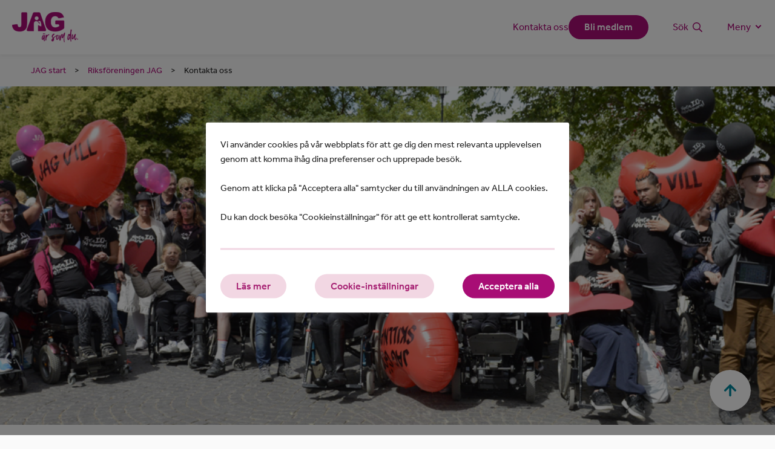

--- FILE ---
content_type: text/html; charset=UTF-8
request_url: https://jag.se/opinion/kontakt/
body_size: 11984
content:
<!doctype html>
<html lang="sv-SE">
<head>
	<meta name='robots' content='index, follow, max-image-preview:large, max-snippet:-1, max-video-preview:-1' />
	<style>img:is([sizes="auto" i], [sizes^="auto," i]) { contain-intrinsic-size: 3000px 1500px }</style>
	    <!-- Google Consent Mode -->
    <script>
        window.dataLayer = window.dataLayer || [];
        function gtag() { dataLayer.push(arguments); }
        gtag("consent", "default", {
            ad_personalization: "denied",
            ad_storage: "denied",
            ad_user_data: "denied",
            analytics_storage: "denied",
            functionality_storage: "denied",
            personalization_storage: "denied",
            security_storage: "granted",
            wait_for_update: 500
        });
        gtag("set", "ads_data_redaction", true);
        gtag("set", "url_passthrough", true);
    </script>
    		<meta charset="UTF-8">
		<meta name="viewport" content="width=device-width, initial-scale=1.0">
		<meta http-equiv="X-UA-Compatible" content="ie=edge">
		
	<!-- This site is optimized with the Yoast SEO plugin v21.3 - https://yoast.com/wordpress/plugins/seo/ -->
	<title>Kontakta oss - JAG Opinion</title>
	<link rel="canonical" href="https://jag.se/opinion/kontakt/" />
	<meta property="og:locale" content="sv_SE" />
	<meta property="og:type" content="website" />
	<meta property="og:title" content="Kontakta oss - JAG Opinion" />
	<meta property="og:url" content="https://jag.se/opinion/kontakt/" />
	<meta property="og:site_name" content="JAG Opinion" />
	<meta name="twitter:card" content="summary_large_image" />
	<script type="application/ld+json" class="yoast-schema-graph">{"@context":"https://schema.org","@graph":[{"@type":"CollectionPage","@id":"https://jag.se/opinion/kontakt/","url":"https://jag.se/opinion/kontakt/","name":"Kontakta oss - JAG Opinion","isPartOf":{"@id":"https://jag.se/opinion/#website"},"breadcrumb":{"@id":"https://jag.se/opinion/kontakt/#breadcrumb"},"inLanguage":"sv-SE"},{"@type":"BreadcrumbList","@id":"https://jag.se/opinion/kontakt/#breadcrumb","itemListElement":[{"@type":"ListItem","position":1,"name":"JAG start","item":"https://jag.se"},{"@type":"ListItem","position":2,"name":"Riksföreningen JAG","item":"https://jag.se/opinion/"},{"@type":"ListItem","position":3,"name":"Kontakta oss"}]},{"@type":"WebSite","@id":"https://jag.se/opinion/#website","url":"https://jag.se/opinion/","name":"JAG Opinion","description":"","potentialAction":[{"@type":"SearchAction","target":{"@type":"EntryPoint","urlTemplate":"https://jag.se/opinion/?s={search_term_string}"},"query-input":"required name=search_term_string"}],"inLanguage":"sv-SE"}]}</script>
	<!-- / Yoast SEO plugin. -->


<link rel='dns-prefetch' href='//maps.googleapis.com' />
<link rel="alternate" type="application/rss+xml" title="JAG Opinion &raquo; Webbflöde" href="https://jag.se/opinion/feed/" />
<link rel="alternate" type="application/rss+xml" title="JAG Opinion &raquo; Kommentarsflöde" href="https://jag.se/opinion/comments/feed/" />
<link rel="alternate" type="application/rss+xml" title="Webbflöde för JAG Opinion &raquo; Kontakta oss" href="https://jag.se/opinion/kontakt/feed/" />
		
	<link rel='stylesheet' id='wp-block-library-css' href='https://jag.se/opinion/wp-includes/css/dist/block-library/style.min.css' type='text/css' media='all' />
<style id='classic-theme-styles-inline-css' type='text/css'>
/*! This file is auto-generated */
.wp-block-button__link{color:#fff;background-color:#32373c;border-radius:9999px;box-shadow:none;text-decoration:none;padding:calc(.667em + 2px) calc(1.333em + 2px);font-size:1.125em}.wp-block-file__button{background:#32373c;color:#fff;text-decoration:none}
</style>
<style id='global-styles-inline-css' type='text/css'>
:root{--wp--preset--aspect-ratio--square: 1;--wp--preset--aspect-ratio--4-3: 4/3;--wp--preset--aspect-ratio--3-4: 3/4;--wp--preset--aspect-ratio--3-2: 3/2;--wp--preset--aspect-ratio--2-3: 2/3;--wp--preset--aspect-ratio--16-9: 16/9;--wp--preset--aspect-ratio--9-16: 9/16;--wp--preset--color--black: #000000;--wp--preset--color--cyan-bluish-gray: #abb8c3;--wp--preset--color--white: #ffffff;--wp--preset--color--pale-pink: #f78da7;--wp--preset--color--vivid-red: #cf2e2e;--wp--preset--color--luminous-vivid-orange: #ff6900;--wp--preset--color--luminous-vivid-amber: #fcb900;--wp--preset--color--light-green-cyan: #7bdcb5;--wp--preset--color--vivid-green-cyan: #00d084;--wp--preset--color--pale-cyan-blue: #8ed1fc;--wp--preset--color--vivid-cyan-blue: #0693e3;--wp--preset--color--vivid-purple: #9b51e0;--wp--preset--gradient--vivid-cyan-blue-to-vivid-purple: linear-gradient(135deg,rgba(6,147,227,1) 0%,rgb(155,81,224) 100%);--wp--preset--gradient--light-green-cyan-to-vivid-green-cyan: linear-gradient(135deg,rgb(122,220,180) 0%,rgb(0,208,130) 100%);--wp--preset--gradient--luminous-vivid-amber-to-luminous-vivid-orange: linear-gradient(135deg,rgba(252,185,0,1) 0%,rgba(255,105,0,1) 100%);--wp--preset--gradient--luminous-vivid-orange-to-vivid-red: linear-gradient(135deg,rgba(255,105,0,1) 0%,rgb(207,46,46) 100%);--wp--preset--gradient--very-light-gray-to-cyan-bluish-gray: linear-gradient(135deg,rgb(238,238,238) 0%,rgb(169,184,195) 100%);--wp--preset--gradient--cool-to-warm-spectrum: linear-gradient(135deg,rgb(74,234,220) 0%,rgb(151,120,209) 20%,rgb(207,42,186) 40%,rgb(238,44,130) 60%,rgb(251,105,98) 80%,rgb(254,248,76) 100%);--wp--preset--gradient--blush-light-purple: linear-gradient(135deg,rgb(255,206,236) 0%,rgb(152,150,240) 100%);--wp--preset--gradient--blush-bordeaux: linear-gradient(135deg,rgb(254,205,165) 0%,rgb(254,45,45) 50%,rgb(107,0,62) 100%);--wp--preset--gradient--luminous-dusk: linear-gradient(135deg,rgb(255,203,112) 0%,rgb(199,81,192) 50%,rgb(65,88,208) 100%);--wp--preset--gradient--pale-ocean: linear-gradient(135deg,rgb(255,245,203) 0%,rgb(182,227,212) 50%,rgb(51,167,181) 100%);--wp--preset--gradient--electric-grass: linear-gradient(135deg,rgb(202,248,128) 0%,rgb(113,206,126) 100%);--wp--preset--gradient--midnight: linear-gradient(135deg,rgb(2,3,129) 0%,rgb(40,116,252) 100%);--wp--preset--font-size--small: 13px;--wp--preset--font-size--medium: 20px;--wp--preset--font-size--large: 36px;--wp--preset--font-size--x-large: 42px;--wp--preset--spacing--20: 0.44rem;--wp--preset--spacing--30: 0.67rem;--wp--preset--spacing--40: 1rem;--wp--preset--spacing--50: 1.5rem;--wp--preset--spacing--60: 2.25rem;--wp--preset--spacing--70: 3.38rem;--wp--preset--spacing--80: 5.06rem;--wp--preset--shadow--natural: 6px 6px 9px rgba(0, 0, 0, 0.2);--wp--preset--shadow--deep: 12px 12px 50px rgba(0, 0, 0, 0.4);--wp--preset--shadow--sharp: 6px 6px 0px rgba(0, 0, 0, 0.2);--wp--preset--shadow--outlined: 6px 6px 0px -3px rgba(255, 255, 255, 1), 6px 6px rgba(0, 0, 0, 1);--wp--preset--shadow--crisp: 6px 6px 0px rgba(0, 0, 0, 1);}:where(.is-layout-flex){gap: 0.5em;}:where(.is-layout-grid){gap: 0.5em;}body .is-layout-flex{display: flex;}.is-layout-flex{flex-wrap: wrap;align-items: center;}.is-layout-flex > :is(*, div){margin: 0;}body .is-layout-grid{display: grid;}.is-layout-grid > :is(*, div){margin: 0;}:where(.wp-block-columns.is-layout-flex){gap: 2em;}:where(.wp-block-columns.is-layout-grid){gap: 2em;}:where(.wp-block-post-template.is-layout-flex){gap: 1.25em;}:where(.wp-block-post-template.is-layout-grid){gap: 1.25em;}.has-black-color{color: var(--wp--preset--color--black) !important;}.has-cyan-bluish-gray-color{color: var(--wp--preset--color--cyan-bluish-gray) !important;}.has-white-color{color: var(--wp--preset--color--white) !important;}.has-pale-pink-color{color: var(--wp--preset--color--pale-pink) !important;}.has-vivid-red-color{color: var(--wp--preset--color--vivid-red) !important;}.has-luminous-vivid-orange-color{color: var(--wp--preset--color--luminous-vivid-orange) !important;}.has-luminous-vivid-amber-color{color: var(--wp--preset--color--luminous-vivid-amber) !important;}.has-light-green-cyan-color{color: var(--wp--preset--color--light-green-cyan) !important;}.has-vivid-green-cyan-color{color: var(--wp--preset--color--vivid-green-cyan) !important;}.has-pale-cyan-blue-color{color: var(--wp--preset--color--pale-cyan-blue) !important;}.has-vivid-cyan-blue-color{color: var(--wp--preset--color--vivid-cyan-blue) !important;}.has-vivid-purple-color{color: var(--wp--preset--color--vivid-purple) !important;}.has-black-background-color{background-color: var(--wp--preset--color--black) !important;}.has-cyan-bluish-gray-background-color{background-color: var(--wp--preset--color--cyan-bluish-gray) !important;}.has-white-background-color{background-color: var(--wp--preset--color--white) !important;}.has-pale-pink-background-color{background-color: var(--wp--preset--color--pale-pink) !important;}.has-vivid-red-background-color{background-color: var(--wp--preset--color--vivid-red) !important;}.has-luminous-vivid-orange-background-color{background-color: var(--wp--preset--color--luminous-vivid-orange) !important;}.has-luminous-vivid-amber-background-color{background-color: var(--wp--preset--color--luminous-vivid-amber) !important;}.has-light-green-cyan-background-color{background-color: var(--wp--preset--color--light-green-cyan) !important;}.has-vivid-green-cyan-background-color{background-color: var(--wp--preset--color--vivid-green-cyan) !important;}.has-pale-cyan-blue-background-color{background-color: var(--wp--preset--color--pale-cyan-blue) !important;}.has-vivid-cyan-blue-background-color{background-color: var(--wp--preset--color--vivid-cyan-blue) !important;}.has-vivid-purple-background-color{background-color: var(--wp--preset--color--vivid-purple) !important;}.has-black-border-color{border-color: var(--wp--preset--color--black) !important;}.has-cyan-bluish-gray-border-color{border-color: var(--wp--preset--color--cyan-bluish-gray) !important;}.has-white-border-color{border-color: var(--wp--preset--color--white) !important;}.has-pale-pink-border-color{border-color: var(--wp--preset--color--pale-pink) !important;}.has-vivid-red-border-color{border-color: var(--wp--preset--color--vivid-red) !important;}.has-luminous-vivid-orange-border-color{border-color: var(--wp--preset--color--luminous-vivid-orange) !important;}.has-luminous-vivid-amber-border-color{border-color: var(--wp--preset--color--luminous-vivid-amber) !important;}.has-light-green-cyan-border-color{border-color: var(--wp--preset--color--light-green-cyan) !important;}.has-vivid-green-cyan-border-color{border-color: var(--wp--preset--color--vivid-green-cyan) !important;}.has-pale-cyan-blue-border-color{border-color: var(--wp--preset--color--pale-cyan-blue) !important;}.has-vivid-cyan-blue-border-color{border-color: var(--wp--preset--color--vivid-cyan-blue) !important;}.has-vivid-purple-border-color{border-color: var(--wp--preset--color--vivid-purple) !important;}.has-vivid-cyan-blue-to-vivid-purple-gradient-background{background: var(--wp--preset--gradient--vivid-cyan-blue-to-vivid-purple) !important;}.has-light-green-cyan-to-vivid-green-cyan-gradient-background{background: var(--wp--preset--gradient--light-green-cyan-to-vivid-green-cyan) !important;}.has-luminous-vivid-amber-to-luminous-vivid-orange-gradient-background{background: var(--wp--preset--gradient--luminous-vivid-amber-to-luminous-vivid-orange) !important;}.has-luminous-vivid-orange-to-vivid-red-gradient-background{background: var(--wp--preset--gradient--luminous-vivid-orange-to-vivid-red) !important;}.has-very-light-gray-to-cyan-bluish-gray-gradient-background{background: var(--wp--preset--gradient--very-light-gray-to-cyan-bluish-gray) !important;}.has-cool-to-warm-spectrum-gradient-background{background: var(--wp--preset--gradient--cool-to-warm-spectrum) !important;}.has-blush-light-purple-gradient-background{background: var(--wp--preset--gradient--blush-light-purple) !important;}.has-blush-bordeaux-gradient-background{background: var(--wp--preset--gradient--blush-bordeaux) !important;}.has-luminous-dusk-gradient-background{background: var(--wp--preset--gradient--luminous-dusk) !important;}.has-pale-ocean-gradient-background{background: var(--wp--preset--gradient--pale-ocean) !important;}.has-electric-grass-gradient-background{background: var(--wp--preset--gradient--electric-grass) !important;}.has-midnight-gradient-background{background: var(--wp--preset--gradient--midnight) !important;}.has-small-font-size{font-size: var(--wp--preset--font-size--small) !important;}.has-medium-font-size{font-size: var(--wp--preset--font-size--medium) !important;}.has-large-font-size{font-size: var(--wp--preset--font-size--large) !important;}.has-x-large-font-size{font-size: var(--wp--preset--font-size--x-large) !important;}
:where(.wp-block-post-template.is-layout-flex){gap: 1.25em;}:where(.wp-block-post-template.is-layout-grid){gap: 1.25em;}
:where(.wp-block-columns.is-layout-flex){gap: 2em;}:where(.wp-block-columns.is-layout-grid){gap: 2em;}
:root :where(.wp-block-pullquote){font-size: 1.5em;line-height: 1.6;}
</style>
<link rel='stylesheet' id='cookie-law-info-css' href='https://jag.se/opinion/wp-content/plugins/cookie-law-info/legacy/public/css/cookie-law-info-public.css' type='text/css' media='all' />
<link rel='stylesheet' id='cookie-law-info-gdpr-css' href='https://jag.se/opinion/wp-content/plugins/cookie-law-info/legacy/public/css/cookie-law-info-gdpr.css' type='text/css' media='all' />
<link rel='stylesheet' id='sib-front-css-css' href='https://jag.se/opinion/wp-content/plugins/mailin/css/mailin-front.css' type='text/css' media='all' />
<link rel='stylesheet' id='theme-styles-css' href='https://jag.se/opinion/wp-content/themes/jag/css/style.css' type='text/css' media='all' />
<link rel='stylesheet' id='wp-paginate-css' href='https://jag.se/opinion/wp-content/plugins/wp-paginate/css/wp-paginate.css' type='text/css' media='screen' />
<script type="text/javascript" src="https://jag.se/opinion/wp-includes/js/jquery/jquery.min.js" id="jquery-core-js"></script>
<script type="text/javascript" id="cookie-law-info-js-extra">
/* <![CDATA[ */
var Cli_Data = {"nn_cookie_ids":["CONSENT","_gat_UA-29855928-1","_gat_gtag_UA_29855928_1","_gid","_ga","ASP.NET_SessionId","cookielawinfo-checkbox-others","cookielawinfo-checkbox-advertisement","cookielawinfo-checkbox-analytics","cookielawinfo-checkbox-performance","cookielawinfo-checkbox-functional","cookielawinfo-checkbox-necessary","CookieLawInfoConsent"],"cookielist":[],"non_necessary_cookies":{"necessary":["ASP.NET_SessionId","CookieLawInfoConsent"],"analytics":["_gat_UA-29855928-1","_gat_gtag_UA_29855928_1","_gid","_ga"],"advertisement":["CONSENT"]},"ccpaEnabled":"","ccpaRegionBased":"","ccpaBarEnabled":"","strictlyEnabled":["necessary","obligatoire"],"ccpaType":"gdpr","js_blocking":"1","custom_integration":"","triggerDomRefresh":"","secure_cookies":""};
var cli_cookiebar_settings = {"animate_speed_hide":"500","animate_speed_show":"500","background":"#FFF","border":"#b1a6a6c2","border_on":"","button_1_button_colour":"#a80d75","button_1_button_hover":"#860a5e","button_1_link_colour":"#fff","button_1_as_button":"1","button_1_new_win":"","button_2_button_colour":"#ffffff","button_2_button_hover":"#cccccc","button_2_link_colour":"#a80d75","button_2_as_button":"1","button_2_hidebar":"","button_3_button_colour":"#dedfe0","button_3_button_hover":"#b2b2b3","button_3_link_colour":"#333333","button_3_as_button":"1","button_3_new_win":"","button_4_button_colour":"#a80d75","button_4_button_hover":"#860a5e","button_4_link_colour":"#ffffff","button_4_as_button":"1","button_7_button_colour":"#a80d75","button_7_button_hover":"#860a5e","button_7_link_colour":"#fff","button_7_as_button":"1","button_7_new_win":"","font_family":"inherit","header_fix":"","notify_animate_hide":"1","notify_animate_show":"1","notify_div_id":"#cookie-law-info-bar","notify_position_horizontal":"right","notify_position_vertical":"bottom","scroll_close":"","scroll_close_reload":"","accept_close_reload":"1","reject_close_reload":"","showagain_tab":"1","showagain_background":"#fff","showagain_border":"#000","showagain_div_id":"#cookie-law-info-again","showagain_x_position":"100px","text":"#a80d75","show_once_yn":"","show_once":"10000","logging_on":"","as_popup":"","popup_overlay":"1","bar_heading_text":"","cookie_bar_as":"popup","popup_showagain_position":"bottom-right","widget_position":"left"};
var log_object = {"ajax_url":"https:\/\/jag.se\/opinion\/wp-admin\/admin-ajax.php"};
/* ]]> */
</script>
<script type="text/javascript" src="https://jag.se/opinion/wp-content/plugins/cookie-law-info/legacy/public/js/cookie-law-info-public.js" id="cookie-law-info-js"></script>
<script type="text/javascript" src="https://jag.se/opinion/wp-content/plugins/wp-retina-2x/app/picturefill.min.js" id="wr2x-picturefill-js-js"></script>
<script type="text/javascript" id="sib-front-js-js-extra">
/* <![CDATA[ */
var sibErrMsg = {"invalidMail":"Please fill out valid email address","requiredField":"Please fill out required fields","invalidDateFormat":"Please fill out valid date format","invalidSMSFormat":"Please fill out valid phone number"};
var ajax_sib_front_object = {"ajax_url":"https:\/\/jag.se\/opinion\/wp-admin\/admin-ajax.php","ajax_nonce":"ce85daa2a1","flag_url":"https:\/\/jag.se\/opinion\/wp-content\/plugins\/mailin\/img\/flags\/"};
/* ]]> */
</script>
<script type="text/javascript" src="https://jag.se/opinion/wp-content/plugins/mailin/js/mailin-front.js" id="sib-front-js-js"></script>
<link rel="https://api.w.org/" href="https://jag.se/opinion/wp-json/" /><script src="https://forms.foreningssupport.se/js/embed/membersignup.js"></script>		<link rel="shortcut icon" href="https://jag.se/opinion/wp-content/uploads/sites/3/2023/07/favicon.png">
		</head>
<body class="archive post-type-archive post-type-archive-contacts wp-theme-basic-theme wp-child-theme-jag" test="fd-body-customadded">
<div class="global-wrapper">
			<header class="header">
			<div class="inner">
				<div class="logo"><a href="https://jag.se/opinion"><img width="109" height="50" src="https://jag.se/opinion/wp-content/uploads/sites/3/2023/01/JAG_logotype_primary-SE-JagPink-109x50.png" class="" alt="JAG Opinion" decoding="async" srcset="https://jag.se/opinion/wp-content/uploads/sites/3/2023/01/JAG_logotype_primary-SE-JagPink-109x50.png 109w, https://jag.se/opinion/wp-content/uploads/sites/3/2023/01/JAG_logotype_primary-SE-JagPink-300x137.png 300w, https://jag.se/opinion/wp-content/uploads/sites/3/2023/01/JAG_logotype_primary-SE-JagPink-219x100.png 219w, https://jag.se/opinion/wp-content/uploads/sites/3/2023/01/JAG_logotype_primary-SE-JagPink-120x55.png 120w, https://jag.se/opinion/wp-content/uploads/sites/3/2023/01/JAG_logotype_primary-SE-JagPink-540x247.png 540w, https://jag.se/opinion/wp-content/uploads/sites/3/2023/01/JAG_logotype_primary-SE-JagPink-601x275.png 601w, https://jag.se/opinion/wp-content/uploads/sites/3/2023/01/JAG_logotype_primary-SE-JagPink-150x69.png 150w, https://jag.se/opinion/wp-content/uploads/sites/3/2023/01/JAG_logotype_primary-SE-JagPink-311x142.png 311w, https://jag.se/opinion/wp-content/uploads/sites/3/2023/01/JAG_logotype_primary-SE-JagPink-369x169.png 369w, https://jag.se/opinion/wp-content/uploads/sites/3/2023/01/JAG_logotype_primary-SE-JagPink-374x171.png 374w, https://jag.se/opinion/wp-content/uploads/sites/3/2023/01/JAG_logotype_primary-SE-JagPink.png 673w" sizes="(max-width: 109px) 100vw, 109px" /></a></div>				<div class="header-right">
					<nav class="menu-cont"><ul id="top-menu-desktop" class=""><li id="menu-item-59" class="menu-item menu-item-type-custom menu-item-object-custom current-menu-item menu-item-59"><a href="/opinion/kontakt/" aria-current="page" class="top-menu-desktop-link ">Kontakta oss</a></li>
<li id="menu-item-189" class="menu-item menu-item-type-post_type menu-item-object-page menu-item-189"><a href="https://jag.se/opinion/bli-medlem/" class=" button">Bli medlem</a></li>
</ul></nav>											<div class="header-search js-header-search">
							<div class="header-search__button js-header-search-button">
								Sök							</div>
							<div class="header-search__overlay"></div>
							<div class="header-search__form">
								<section class="search-line">
	<form class="search-line-form" role="search" action="https://jag.se/opinion/" method="get">
		<input type="text" name="s">
		<button></button>
	</form>
</section>
							</div>
						</div>
																<div class="menu-btn js-menu-btn">
						<div class="menu-btn-mobile"></div>
						<div class="menu-btn-desctop">Meny</div>
					</div>
										</div>
			</div>
		</header>
					<div class="main-menu-wrap">
				<div class="main-menu-overlay"></div>
				<div class="main-menu-container">
					<div class="main-menu-top">
													<div class="main-menu-top-container">
								<div>
																		<div class="logo">
											<img width="109" height="50" src="https://jag.se/opinion/wp-content/uploads/sites/3/2023/01/JAG_logotype_primary-SE-JagPink-109x50.png" class="" alt="" decoding="async" srcset="https://jag.se/opinion/wp-content/uploads/sites/3/2023/01/JAG_logotype_primary-SE-JagPink-109x50.png 109w, https://jag.se/opinion/wp-content/uploads/sites/3/2023/01/JAG_logotype_primary-SE-JagPink-300x137.png 300w, https://jag.se/opinion/wp-content/uploads/sites/3/2023/01/JAG_logotype_primary-SE-JagPink-219x100.png 219w, https://jag.se/opinion/wp-content/uploads/sites/3/2023/01/JAG_logotype_primary-SE-JagPink-120x55.png 120w, https://jag.se/opinion/wp-content/uploads/sites/3/2023/01/JAG_logotype_primary-SE-JagPink-540x247.png 540w, https://jag.se/opinion/wp-content/uploads/sites/3/2023/01/JAG_logotype_primary-SE-JagPink-601x275.png 601w, https://jag.se/opinion/wp-content/uploads/sites/3/2023/01/JAG_logotype_primary-SE-JagPink-150x69.png 150w, https://jag.se/opinion/wp-content/uploads/sites/3/2023/01/JAG_logotype_primary-SE-JagPink-311x142.png 311w, https://jag.se/opinion/wp-content/uploads/sites/3/2023/01/JAG_logotype_primary-SE-JagPink-369x169.png 369w, https://jag.se/opinion/wp-content/uploads/sites/3/2023/01/JAG_logotype_primary-SE-JagPink-374x171.png 374w, https://jag.se/opinion/wp-content/uploads/sites/3/2023/01/JAG_logotype_primary-SE-JagPink.png 673w" sizes="(max-width: 109px) 100vw, 109px" />										</div>
																	</div>
								<div class="main-menu-close">Stäng</div>
							</div>
													<div class="main-menu-top-search">
							<section class="search-line">
								<section class="search-line">
	<form class="search-line-form" role="search" action="https://jag.se/opinion/" method="get">
		<input type="text" name="s">
		<button></button>
	</form>
</section>
							</section>
						</div>
					</div>
					<div class="main-menu-content"><ul id="menu-header-main" class="main-menu-list"><li id="menu-item-25646" class="menu-item menu-item-type-post_type menu-item-object-page menu-item-25646"><a href="https://jag.se/opinion/bli-medlem/" class="top-menu-desktop-link ">Bli medlem</a></li>
<li id="menu-item-490" class="menu-item menu-item-type-post_type menu-item-object-page menu-item-490"><a href="https://jag.se/opinion/paverkansarbete/" class="top-menu-desktop-link ">Påverkansarbete</a></li>
<li id="menu-item-450" class="menu-item menu-item-type-post_type menu-item-object-page menu-item-450"><a href="https://jag.se/opinion/karnfragor/" class="top-menu-desktop-link ">Kärnfrågor</a></li>
<li id="menu-item-23730" class="menu-item menu-item-type-post_type menu-item-object-page menu-item-23730"><a href="https://jag.se/opinion/vi-vill-bidra-info/" class="top-menu-desktop-link ">Vi vill bidra</a></li>
<li id="menu-item-491" class="menu-item menu-item-type-post_type menu-item-object-page menu-item-has-children menu-item-491"><a href="https://jag.se/opinion/om-oss/" class="top-menu-desktop-link ">Om oss</a>
<ul class="sub-menu">
	<li id="menu-item-489" class="menu-item menu-item-type-post_type menu-item-object-page menu-item-489"><a href="https://jag.se/opinion/varfor-behovs-jag/" class="top-menu-desktop-link ">Varför behövs JAG?</a></li>
	<li id="menu-item-2775" class="menu-item menu-item-type-post_type menu-item-object-page menu-item-2775"><a href="https://jag.se/opinion/vara-varderingar/" class="top-menu-desktop-link ">Våra värderingar</a></li>
	<li id="menu-item-5657" class="menu-item menu-item-type-post_type menu-item-object-page menu-item-5657"><a href="https://jag.se/opinion/independent-living/" class="top-menu-desktop-link ">Independent Living</a></li>
	<li id="menu-item-501" class="menu-item menu-item-type-post_type menu-item-object-page menu-item-501"><a href="https://jag.se/opinion/arsmote/" class="top-menu-desktop-link ">Årsmöte</a></li>
	<li id="menu-item-453" class="menu-item menu-item-type-post_type menu-item-object-page menu-item-453"><a href="https://jag.se/opinion/stadgar/" class="top-menu-desktop-link ">Stadgar</a></li>
</ul>
</li>
<li id="menu-item-536" class="menu-item menu-item-type-custom menu-item-object-custom menu-item-536"><div class="main-menu-separator"></div></li>
<li id="menu-item-1302" class="menu-item menu-item-type-post_type menu-item-object-page menu-item-1302"><a href="https://jag.se/opinion/lansforeningar/" class="top-menu-desktop-link ">Länsföreningar</a></li>
<li id="menu-item-57" class="menu-item menu-item-type-custom menu-item-object-custom menu-item-57"><a href="/opinion/pressreleases" class="top-menu-desktop-link ">Pressrum</a></li>
<li id="menu-item-1303" class="menu-item menu-item-type-custom menu-item-object-custom menu-item-1303"><a href="/opinion/events/" class="top-menu-desktop-link ">Event</a></li>
<li id="menu-item-2773" class="menu-item menu-item-type-post_type menu-item-object-page current_page_parent menu-item-2773"><a href="https://jag.se/opinion/nyhetsarkiv/" class="top-menu-desktop-link ">Nyheter</a></li>
<li id="menu-item-26681" class="menu-item menu-item-type-post_type menu-item-object-page menu-item-26681"><a href="https://jag.se/opinion/iqual/" class="top-menu-desktop-link ">IQUAL</a></li>
</ul></div>					<div class="main-menu-bottom">
													<div class="social-title">Följ oss</div>
									<div class="social">
					<a href="https://www.instagram.com/jagforeningen" class="inst-purple">Instagram</a>
						<a href="https://www.facebook.com/JAGforeningen" class="fb-purple">LinkedIn</a>
						<a href="https://twitter.com/jagforeningen" class="tw-purple">LinkedIn</a>
					</div>
							</div>
				</div>
			</div>
					<div class="main">
<div class="yoast-breadcrumbs">	<div class="inner">
		<span><span><a href="https://jag.se">JAG start</a></span> &gt; <span><a href="https://jag.se/opinion/">Riksföreningen JAG</a></span> &gt; <span class="breadcrumb_last" aria-current="page">Kontakta oss</span></span>	</div>
</div>	<section class="banner t3" >
		<img width="1366" height="429" src="https://jag.se/opinion/wp-content/uploads/sites/3/2021/11/banner-2-desktop-1366x429.png" class="bg-desktop" alt="" decoding="async" fetchpriority="high" srcset="https://jag.se/opinion/wp-content/uploads/sites/3/2021/11/banner-2-desktop-1366x429.png 1366w, https://jag.se/opinion/wp-content/uploads/sites/3/2021/11/banner-2-desktop-300x94.png 300w, https://jag.se/opinion/wp-content/uploads/sites/3/2021/11/banner-2-desktop-1024x322.png 1024w, https://jag.se/opinion/wp-content/uploads/sites/3/2021/11/banner-2-desktop-1536x482.png 1536w, https://jag.se/opinion/wp-content/uploads/sites/3/2021/11/banner-2-desktop-1920x603.png 1920w, https://jag.se/opinion/wp-content/uploads/sites/3/2021/11/banner-2-desktop-320x100.png 320w, https://jag.se/opinion/wp-content/uploads/sites/3/2021/11/banner-2-desktop-120x38.png 120w, https://jag.se/opinion/wp-content/uploads/sites/3/2021/11/banner-2-desktop-540x170.png 540w, https://jag.se/opinion/wp-content/uploads/sites/3/2021/11/banner-2-desktop-601x189.png 601w, https://jag.se/opinion/wp-content/uploads/sites/3/2021/11/banner-2-desktop-150x47.png 150w, https://jag.se/opinion/wp-content/uploads/sites/3/2021/11/banner-2-desktop-311x98.png 311w, https://jag.se/opinion/wp-content/uploads/sites/3/2021/11/banner-2-desktop-369x116.png 369w, https://jag.se/opinion/wp-content/uploads/sites/3/2021/11/banner-2-desktop-374x117.png 374w, https://jag.se/opinion/wp-content/uploads/sites/3/2021/11/banner-2-desktop-159x50.png 159w, https://jag.se/opinion/wp-content/uploads/sites/3/2021/11/banner-2-desktop.png 2000w, https://jag.se/opinion/wp-content/uploads/sites/3/2021/11/banner-2-desktop-300x94@2x.png 600w, https://jag.se/opinion/wp-content/uploads/sites/3/2021/11/banner-2-desktop-320x100@2x.png 640w" sizes="(max-width: 1366px) 100vw, 1366px" /><img width="540" height="241" src="https://jag.se/opinion/wp-content/uploads/sites/3/2021/11/banner-2-mobile.png" class="bg-mobile" alt="" decoding="async" srcset="https://jag.se/opinion/wp-content/uploads/sites/3/2021/11/banner-2-mobile.png 540w, https://jag.se/opinion/wp-content/uploads/sites/3/2021/11/banner-2-mobile-300x134.png 300w, https://jag.se/opinion/wp-content/uploads/sites/3/2021/11/banner-2-mobile-112x50@2x.png 224w, https://jag.se/opinion/wp-content/uploads/sites/3/2021/11/banner-2-mobile-120x54.png 120w, https://jag.se/opinion/wp-content/uploads/sites/3/2021/11/banner-2-mobile-150x67.png 150w, https://jag.se/opinion/wp-content/uploads/sites/3/2021/11/banner-2-mobile-311x139.png 311w, https://jag.se/opinion/wp-content/uploads/sites/3/2021/11/banner-2-mobile-369x165.png 369w, https://jag.se/opinion/wp-content/uploads/sites/3/2021/11/banner-2-mobile-374x167.png 374w, https://jag.se/opinion/wp-content/uploads/sites/3/2021/11/banner-2-mobile-112x50.png 112w, https://jag.se/opinion/wp-content/uploads/sites/3/2021/11/banner-2-mobile-120x54@2x.png 240w" sizes="(max-width: 540px) 100vw, 540px" />	</section>
		<section class="opinion-contact-text-block">
		<div class="inner">
			<h1>Kontakta oss</h1>
			<div class="col">
				<div class="col-l">
					<p>Riksföreningen JAG är en ideell förening för personer med flera omfattande funktionsnedsättningar, där en avser den intellektuella förmågan. I JAG arbetar vi medlemmar för att vi ska kunna leva våra liv fullt ut, på våra egna villkor, med bästa möjliga personliga assistans.</p>
<p>Riksföreningen JAGs styrelse består av fullvärdiga medlemmar och det är endast fullvärdiga medlemmar som har rösträtt på årsmötet.</p>
				</div>
				<div class="col-r">
					<div class="contact-item contact-item-desctop-large">
				<a href="https://jag.se/opinion/locations/stockholm/" class="contact-item-header">
			Stockholm		</a>
				<div class="contact-item-content">
			<div class="contact-item-location">
				Klara Södra kyrkogata 1, Stockholm, Sverige			</div>
										<div class="contact-item-worktime">
					08:30 - 17:00				</div>
										<div class="contact-item-phone">
							<a href="tel:+4687893000">08-789 30 00</a>
						</div>
												<div class="contact-item-mail">
							<a href="mailto:info@jag.se">info@jag.se</a>
						</div>
								</div>
	</div>
					</div>
			</div>
		</div>
	</section>
		<section class="opinion-contact-contribute">
			<div class="inner">
									<h2>Kontaktpersoner</h2>
										<div class="list">
												<div>
									<div class="contact-user-item">
		<div class="contact-user-item-header">
			<div class="contact-user-item-header-img">
									<img src="https://jag.se/opinion/wp-content/themes/jag/images/avatar.svg" alt="">
								</div>
			<div class="contact-user-item-header-name">
				Cecilia Blanck			</div>
		</div>
		<div class="contact-user-item-content">
							<div class="contact-item-person">
					Verksamhetsansvarig				</div>
										<div class="contact-item-phone">
							<a href="tel:+46706623540">070-662 35 40</a>
						</div>
												<div class="contact-item-mail">
							<a href="mailto:cecilia.blanck@jag.se">cecilia.blanck@jag.se</a>
						</div>
								</div>
	</div>
								</div>
													<div>
									<div class="contact-user-item">
		<div class="contact-user-item-header">
			<div class="contact-user-item-header-img">
									<img src="https://jag.se/opinion/wp-content/themes/jag/images/avatar.svg" alt="">
								</div>
			<div class="contact-user-item-header-name">
				Åsa Emtelin			</div>
		</div>
		<div class="contact-user-item-content">
							<div class="contact-item-person">
					Pressansvarig				</div>
										<div class="contact-item-phone">
							<a href="tel:+46+46765453077">+46 765453077</a>
						</div>
												<div class="contact-item-mail">
							<a href="mailto:asa.emtelin@jag.se">asa.emtelin@jag.se</a>
						</div>
								</div>
	</div>
								</div>
													<div>
									<div class="contact-user-item">
		<div class="contact-user-item-header">
			<div class="contact-user-item-header-img">
									<img src="https://jag.se/opinion/wp-content/themes/jag/images/avatar.svg" alt="">
								</div>
			<div class="contact-user-item-header-name">
				Linnea Nyström			</div>
		</div>
		<div class="contact-user-item-content">
							<div class="contact-item-person">
					Länsföreningssamordnare				</div>
										<div class="contact-item-phone">
							<a href="tel:+46+46765453060">+46 765453060</a>
						</div>
												<div class="contact-item-mail">
							<a href="mailto:linnea.nystrom@jag.se">linnea.nystrom@jag.se</a>
						</div>
								</div>
	</div>
								</div>
											</div>
								</div>
		</section>
			<section class="opinion-contact-list">
		<div class="inner">
			<h2>Styrelsen</h2>
<p>Endast fullvärdiga medlemmar kan väljas in i styrelsen. Eventuell legal företrädare hjälper till som beslutstöd. Fullvärdig medlem i Riksföreningen JAG kan endast personer med flera stora funktionsnedsättningar, där en avser den intellektuella förmågan bli.</p>
<p>Styrelsen som utsågs på årsmötet 2022.</p>
							<div class="list">
					<div class="contact-user-item">
		<div class="contact-user-item-header">
			<div class="contact-user-item-header-img">
									<img src="https://jag.se/opinion/wp-content/themes/jag/images/avatar.svg" alt="">
								</div>
			<div class="contact-user-item-header-name">
				Magnus Andén			</div>
		</div>
		<div class="contact-user-item-content">
							<div class="contact-item-person">
					Ordförande				</div>
										<div class="contact-item-phone">
							<a href="tel:+4687893000">08-789 30 00</a>
						</div>
												<div class="contact-item-mail">
							<a href="mailto:cecilia.blanck@jag.se">cecilia.blanck@jag.se</a>
						</div>
												<div class="contact-user-item-agent">
							Legal företrädare						</div>
														<div class="contact-item-person">
									Cecilia Blanck								</div>
																<div class="contact-item-phone">
									<a href="tel:+46706623540">070-662 35 40</a>
								</div>
										</div>
	</div>
		<div class="contact-user-item">
		<div class="contact-user-item-header">
			<div class="contact-user-item-header-img">
									<img src="https://jag.se/opinion/wp-content/themes/jag/images/avatar.svg" alt="">
								</div>
			<div class="contact-user-item-header-name">
				Tim Sundberg			</div>
		</div>
		<div class="contact-user-item-content">
							<div class="contact-item-person">
					2:e vice ordförande				</div>
										<div class="contact-item-phone">
							<a href="tel:+4687893000">08-789 30 00</a>
						</div>
												<div class="contact-item-mail">
							<a href="mailto:allan.sundberg@jag.se">allan.sundberg@jag.se</a>
						</div>
												<div class="contact-user-item-agent">
							Legal företrädare						</div>
														<div class="contact-item-person">
									Allan Sundberg								</div>
																<div class="contact-item-phone">
									<a href="tel:+46765453069">076-545 30 69</a>
								</div>
										</div>
	</div>
		<div class="contact-user-item">
		<div class="contact-user-item-header">
			<div class="contact-user-item-header-img">
									<img src="https://jag.se/opinion/wp-content/themes/jag/images/avatar.svg" alt="">
								</div>
			<div class="contact-user-item-header-name">
				Anna Söderberg			</div>
		</div>
		<div class="contact-user-item-content">
							<div class="contact-item-person">
					Ledamot				</div>
										<div class="contact-item-phone">
							<a href="tel:+4687893000">08-789 30 00</a>
						</div>
												<div class="contact-item-mail">
							<a href="mailto:asa.emtelin@jag.se">asa.emtelin@jag.se</a>
						</div>
												<div class="contact-user-item-agent">
							Legal företrädare						</div>
														<div class="contact-item-person">
									Åsa Emtelin								</div>
																<div class="contact-item-phone">
									<a href="tel:+46765453077">076-545 30 77</a>
								</div>
										</div>
	</div>
		<div class="contact-user-item">
		<div class="contact-user-item-header">
			<div class="contact-user-item-header-img">
									<img src="https://jag.se/opinion/wp-content/themes/jag/images/avatar.svg" alt="">
								</div>
			<div class="contact-user-item-header-name">
				Kenny Brandt			</div>
		</div>
		<div class="contact-user-item-content">
							<div class="contact-item-person">
					Ledamot				</div>
										<div class="contact-item-phone">
							<a href="tel:+4687893000">08-789 30 00</a>
						</div>
												<div class="contact-item-mail">
							<a href="mailto:maria.arkestal@jag.se">maria.arkestal@jag.se</a>
						</div>
												<div class="contact-user-item-agent">
							Legal företrädare						</div>
														<div class="contact-item-person">
									Maria Arkestål								</div>
																<div class="contact-item-phone">
									<a href="tel:+46707311078">070-731 10 78</a>
								</div>
										</div>
	</div>
		<div class="contact-user-item">
		<div class="contact-user-item-header">
			<div class="contact-user-item-header-img">
									<img src="https://jag.se/opinion/wp-content/themes/jag/images/avatar.svg" alt="">
								</div>
			<div class="contact-user-item-header-name">
				Kristina Edvall			</div>
		</div>
		<div class="contact-user-item-content">
							<div class="contact-item-person">
					Ledamot				</div>
										<div class="contact-item-phone">
							<a href="tel:+4687893000">08-789 30 00</a>
						</div>
												<div class="contact-item-mail">
							<a href="mailto:ewa.sahlstrom@jag.se">ewa.sahlstrom@jag.se</a>
						</div>
												<div class="contact-user-item-agent">
							Legal företrädare						</div>
														<div class="contact-item-person">
									Ewa Sahlström								</div>
																<div class="contact-item-phone">
									<a href="tel:+46707273289">070-727 32 89</a>
								</div>
										</div>
	</div>
		<div class="contact-user-item">
		<div class="contact-user-item-header">
			<div class="contact-user-item-header-img">
									<img src="https://jag.se/opinion/wp-content/themes/jag/images/avatar.svg" alt="">
								</div>
			<div class="contact-user-item-header-name">
				Linus Ullbrand			</div>
		</div>
		<div class="contact-user-item-content">
							<div class="contact-item-person">
					Ledamot				</div>
										<div class="contact-item-phone">
							<a href="tel:+4697893000">09-789 30 00</a>
						</div>
												<div class="contact-item-mail">
							<a href="mailto:christina.ullbrand@hotmail.com">christina.ullbrand@hotmail.com</a>
						</div>
												<div class="contact-user-item-agent">
							Legal företrädare						</div>
														<div class="contact-item-person">
									Christina Ullbrand								</div>
																<div class="contact-item-phone">
									<a href="tel:+46707952950">070-795 29 50</a>
								</div>
										</div>
	</div>
		<div class="contact-user-item">
		<div class="contact-user-item-header">
			<div class="contact-user-item-header-img">
									<img src="https://jag.se/opinion/wp-content/themes/jag/images/avatar.svg" alt="">
								</div>
			<div class="contact-user-item-header-name">
				Josefine Abrahamsson			</div>
		</div>
		<div class="contact-user-item-content">
							<div class="contact-item-person">
					Suppleant				</div>
										<div class="contact-item-phone">
							<a href="tel:+4687893000">08-789 30 00</a>
						</div>
												<div class="contact-item-mail">
							<a href="mailto:rosemarieabrahamsson@gmail.com">rosemarieabrahamsson@gmail.com</a>
						</div>
												<div class="contact-user-item-agent">
							Legal företrädare						</div>
														<div class="contact-item-person">
									Rose-Marie Abrahamsson								</div>
																<div class="contact-item-phone">
									<a href="tel:+46706113572">070-611 35 72</a>
								</div>
										</div>
	</div>
		<div class="contact-user-item">
		<div class="contact-user-item-header">
			<div class="contact-user-item-header-img">
									<img src="https://jag.se/opinion/wp-content/themes/jag/images/avatar.svg" alt="">
								</div>
			<div class="contact-user-item-header-name">
				Thomas Nilsson			</div>
		</div>
		<div class="contact-user-item-content">
							<div class="contact-item-person">
					Suppleant				</div>
										<div class="contact-item-phone">
							<a href="tel:+4687893000">08-789 30 00</a>
						</div>
												<div class="contact-item-mail">
							<a href="mailto:annchristin.p55@gmail.com">annchristin.p55@gmail.com</a>
						</div>
												<div class="contact-user-item-agent">
							Legal företrädare						</div>
														<div class="contact-item-person">
									Ann-Christin Pettersson								</div>
																<div class="contact-item-phone">
									<a href="tel:+46706581262">070-658 12 62</a>
								</div>
										</div>
	</div>
					</div>
						</div>
	</section>
</div>
	<footer class="footer">
					<div class="button-up">
				<svg width="20" height="22" viewBox="0 0 20 22" xmlns="http://www.w3.org/2000/svg">
					<path fill-rule="evenodd" clip-rule="evenodd"
						  d="M0.514246 9.75365C-0.171447 10.4387 -0.171971 11.5499 0.513076 12.2356C1.19812 12.9213 2.30933 12.9218 2.99502 12.2368L8.24982 6.98692L8.24982 19.2474C8.24982 20.2167 9.03556 21.0024 10.0048 21.0024C10.9741 21.0024 11.7598 20.2167 11.7598 19.2474L11.7598 6.99035L17.0044 12.2361C17.6897 12.9215 18.8009 12.9216 19.4864 12.2363C20.1718 11.551 20.1719 10.4398 19.4866 9.75436L11.2459 1.51195C10.5608 0.826684 9.44995 0.826364 8.76443 1.51123L0.514246 9.75365Z"
					/>
				</svg>
			</div>
					<div class="inner">
			<div class="wrapper-1">
				<div class="logo"><a href="https://jag.se/opinion"><img width="120" height="55" src="https://jag.se/opinion/wp-content/uploads/sites/3/2023/01/JAG_logotype_primary-white-SE-white-120x55.png" class="" alt="JAG Opinion" decoding="async" loading="lazy" srcset="https://jag.se/opinion/wp-content/uploads/sites/3/2023/01/JAG_logotype_primary-white-SE-white-120x55.png 120w, https://jag.se/opinion/wp-content/uploads/sites/3/2023/01/JAG_logotype_primary-white-SE-white-300x137.png 300w, https://jag.se/opinion/wp-content/uploads/sites/3/2023/01/JAG_logotype_primary-white-SE-white-768x351.png 768w, https://jag.se/opinion/wp-content/uploads/sites/3/2023/01/JAG_logotype_primary-white-SE-white-219x100.png 219w, https://jag.se/opinion/wp-content/uploads/sites/3/2023/01/JAG_logotype_primary-white-SE-white-540x247.png 540w, https://jag.se/opinion/wp-content/uploads/sites/3/2023/01/JAG_logotype_primary-white-SE-white-601x275.png 601w, https://jag.se/opinion/wp-content/uploads/sites/3/2023/01/JAG_logotype_primary-white-SE-white-150x69.png 150w, https://jag.se/opinion/wp-content/uploads/sites/3/2023/01/JAG_logotype_primary-white-SE-white-311x142.png 311w, https://jag.se/opinion/wp-content/uploads/sites/3/2023/01/JAG_logotype_primary-white-SE-white-369x169.png 369w, https://jag.se/opinion/wp-content/uploads/sites/3/2023/01/JAG_logotype_primary-white-SE-white-374x171.png 374w, https://jag.se/opinion/wp-content/uploads/sites/3/2023/01/JAG_logotype_primary-white-SE-white-109x50.png 109w, https://jag.se/opinion/wp-content/uploads/sites/3/2023/01/JAG_logotype_primary-white-SE-white.png 1010w" sizes="auto, (max-width: 120px) 100vw, 120px" /></a></div>				<nav class="footer-nav-cont">
				<ul id="footer-menu" class=""><li id="menu-item-64" class="menu-item menu-item-type-custom menu-item-object-custom menu-item-home menu-item-has-children menu-item-64 heading"><a href="https://jag.se/opinion/">Riksföreningen JAG</a>
<ul class="sub-menu">
	<li id="menu-item-63" class="menu-item menu-item-type-custom menu-item-object-custom menu-item-63"><a href="https://jag.se/assistans/">JAG Personlig assistans</a></li>
	<li id="menu-item-386" class="menu-item menu-item-type-custom menu-item-object-custom menu-item-386"><a href="https://vivillbidra.se/">Vi vill bidra</a></li>
	<li id="menu-item-385" class="menu-item menu-item-type-custom menu-item-object-custom menu-item-385"><a href="/JAGutbildning/">JAG Utbildning</a></li>
</ul>
</li>
<li id="menu-item-1300" class="menu-item menu-item-type-post_type menu-item-object-page menu-item-1300"><a href="https://jag.se/opinion/om-oss/">Om oss</a></li>
<li id="menu-item-65" class="menu-item menu-item-type-custom menu-item-object-custom current-menu-item menu-item-has-children menu-item-65"><a href="/opinion/kontakt/" aria-current="page">Kontakta oss</a>
<ul class="sub-menu">
	<li id="menu-item-1301" class="menu-item menu-item-type-post_type menu-item-object-page menu-item-1301"><a href="https://jag.se/opinion/lansforeningar/">Länsföreningar</a></li>
</ul>
</li>
</ul>				</nav>
						<div class="social">
					<a href="https://www.instagram.com/jagforeningen" class="inst-white">Instagram</a>
						<a href="https://www.facebook.com/JAGforeningen" class="fb-white">LinkedIn</a>
						<a href="https://twitter.com/jagforeningen" class="tw-white">LinkedIn</a>
					</div>
					</div>
							<div class="wrapper-2">
					<div class="copyright">
						<p>JAG © 2026</p>
					</div>
					<div class="bottom-menu-cont">
						<nav class="menu-footer-bottom-line-container"><ul id="menu-footer-bottom-line" class="bottom-menu"><li id="menu-item-75" class="menu-item menu-item-type-custom menu-item-object-custom menu-item-75"><a href="/opinion/personuppgifter/">Personuppgifter</a></li>
<li id="menu-item-76" class="menu-item menu-item-type-custom menu-item-object-custom menu-item-76"><a href="/assistans/om-cookies/">Om Cookies</a></li>
</ul></nav>					</div>
				</div>
						</div>
			</footer>
	</div>
<script type="speculationrules">
{"prefetch":[{"source":"document","where":{"and":[{"href_matches":"\/opinion\/*"},{"not":{"href_matches":["\/opinion\/wp-*.php","\/opinion\/wp-admin\/*","\/opinion\/wp-content\/uploads\/sites\/3\/*","\/opinion\/wp-content\/*","\/opinion\/wp-content\/plugins\/*","\/opinion\/wp-content\/themes\/jag\/*","\/opinion\/wp-content\/themes\/basic-theme\/*","\/opinion\/*\\?(.+)"]}},{"not":{"selector_matches":"a[rel~=\"nofollow\"]"}},{"not":{"selector_matches":".no-prefetch, .no-prefetch a"}}]},"eagerness":"conservative"}]}
</script>
<!--googleoff: all--><div id="cookie-law-info-bar" data-nosnippet="true"><span><div class="cli-bar-container cli-style-v2"><div class="cli-bar-message">Vi använder cookies på vår webbplats för att ge dig den mest relevanta upplevelsen genom att komma ihåg dina preferenser och upprepade besök.<br />
<br />
Genom att klicka på "Acceptera alla" samtycker du till användningen av ALLA cookies.<br />
<br />
Du kan dock besöka "Cookieinställningar" för att ge ett kontrollerat samtycke.</div><div class="cli-bar-btn_container"><a href="https://jag.se/assistans/om-cookies/" id="CONSTANT_OPEN_URL" target="_blank" class="medium cli-plugin-button cli-plugin-main-link" style="margin:0px 5px 0px 0px">Läs mer</a><a role='button' class="medium cli-plugin-button cli-plugin-main-button cli_settings_button" style="margin:0px 5px 0px 5px">Cookie-inställningar</a><a id="wt-cli-accept-all-btn" role='button' data-cli_action="accept_all" class="wt-cli-element medium cli-plugin-button wt-cli-accept-all-btn cookie_action_close_header cli_action_button">Acceptera alla</a></div></div></span></div><div id="cookie-law-info-again" data-nosnippet="true"><span id="cookie_hdr_showagain">Hantera samtycke</span></div><div class="cli-modal" data-nosnippet="true" id="cliSettingsPopup" tabindex="-1" role="dialog" aria-labelledby="cliSettingsPopup" aria-hidden="true">
  <div class="cli-modal-dialog" role="document">
	<div class="cli-modal-content cli-bar-popup">
		  <button type="button" class="cli-modal-close" id="cliModalClose">
			<svg class="" viewBox="0 0 24 24"><path d="M19 6.41l-1.41-1.41-5.59 5.59-5.59-5.59-1.41 1.41 5.59 5.59-5.59 5.59 1.41 1.41 5.59-5.59 5.59 5.59 1.41-1.41-5.59-5.59z"></path><path d="M0 0h24v24h-24z" fill="none"></path></svg>
			<span class="wt-cli-sr-only">Stäng</span>
		  </button>
		  <div class="cli-modal-body">
			<div class="cli-container-fluid cli-tab-container">
	<div class="cli-row">
		<div class="cli-col-12 cli-align-items-stretch cli-px-0">
			<div class="cli-privacy-overview">
				<h4>Sekretessöversikt</h4>				<div class="cli-privacy-content">
					<div class="cli-privacy-content-text">Denna webbplats använder cookies för att förbättra din upplevelse när du navigerar genom webbplatsen. Av dessa lagras de cookies som kategoriseras som nödvändiga i din webbläsare eftersom de är nödvändiga för att webbsidans grundläggande funktioner ska fungera. Vi använder även tredjepartscookies som hjälper oss att analysera och förstå hur du använder denna webbplats. Dessa cookies kommer endast att lagras i din webbläsare med ditt samtycke. Du har också möjlighet att välja bort dessa cookies. Men att välja bort vissa av dessa cookies kan påverka din surfupplevelse.</div>
				</div>
				<a class="cli-privacy-readmore" aria-label="Visa mer" role="button" data-readmore-text="Visa mer" data-readless-text="Visa mindre"></a>			</div>
		</div>
		<div class="cli-col-12 cli-align-items-stretch cli-px-0 cli-tab-section-container">
												<div class="cli-tab-section">
						<div class="cli-tab-header">
							<a role="button" tabindex="0" class="cli-nav-link cli-settings-mobile" data-target="necessary" data-toggle="cli-toggle-tab">
								Necessary							</a>
															<div class="wt-cli-necessary-checkbox">
									<input type="checkbox" class="cli-user-preference-checkbox"  id="wt-cli-checkbox-necessary" data-id="checkbox-necessary" checked="checked"  />
									<label class="form-check-label" for="wt-cli-checkbox-necessary">Necessary</label>
								</div>
								<span class="cli-necessary-caption">Alltid aktiverad</span>
													</div>
						<div class="cli-tab-content">
							<div class="cli-tab-pane cli-fade" data-id="necessary">
								<div class="wt-cli-cookie-description">
									Necessary cookies are absolutely essential for the website to function properly. This category only includes cookies that ensures basic functionalities and security features of the website. These cookies do not store any personal information.
<table class="cookielawinfo-row-cat-table cookielawinfo-winter"><thead><tr><th class="cookielawinfo-column-1">Cookie</th><th class="cookielawinfo-column-3">Varaktighet</th><th class="cookielawinfo-column-4">Beskrivning</th></tr></thead><tbody><tr class="cookielawinfo-row"><td class="cookielawinfo-column-1">ASP.NET_SessionId</td><td class="cookielawinfo-column-3">session</td><td class="cookielawinfo-column-4">Issued by Microsoft's ASP.NET Application, this cookie stores session data during a user's website visit.</td></tr><tr class="cookielawinfo-row"><td class="cookielawinfo-column-1">cookielawinfo-checkbox-advertisement</td><td class="cookielawinfo-column-3">1 year</td><td class="cookielawinfo-column-4">Set by the GDPR Cookie Consent plugin, this cookie is used to record the user consent for the cookies in the "Advertisement" category .</td></tr><tr class="cookielawinfo-row"><td class="cookielawinfo-column-1">cookielawinfo-checkbox-analytics</td><td class="cookielawinfo-column-3">1 year</td><td class="cookielawinfo-column-4">Set by the GDPR Cookie Consent plugin, this cookie is used to record the user consent for the cookies in the "Analytics" category .</td></tr><tr class="cookielawinfo-row"><td class="cookielawinfo-column-1">cookielawinfo-checkbox-functional</td><td class="cookielawinfo-column-3">1 year</td><td class="cookielawinfo-column-4">The cookie is set by the GDPR Cookie Consent plugin to record the user consent for the cookies in the category "Functional".</td></tr><tr class="cookielawinfo-row"><td class="cookielawinfo-column-1">cookielawinfo-checkbox-necessary</td><td class="cookielawinfo-column-3">1 year</td><td class="cookielawinfo-column-4">Set by the GDPR Cookie Consent plugin, this cookie is used to record the user consent for the cookies in the "Necessary" category .</td></tr><tr class="cookielawinfo-row"><td class="cookielawinfo-column-1">cookielawinfo-checkbox-others</td><td class="cookielawinfo-column-3">1 year</td><td class="cookielawinfo-column-4">Set by the GDPR Cookie Consent plugin, this cookie is used to store the user consent for cookies in the category "Others".</td></tr><tr class="cookielawinfo-row"><td class="cookielawinfo-column-1">cookielawinfo-checkbox-performance</td><td class="cookielawinfo-column-3">1 year</td><td class="cookielawinfo-column-4">Set by the GDPR Cookie Consent plugin, this cookie is used to store the user consent for cookies in the category "Performance".</td></tr><tr class="cookielawinfo-row"><td class="cookielawinfo-column-1">CookieLawInfoConsent</td><td class="cookielawinfo-column-3">1 year</td><td class="cookielawinfo-column-4">Records the default button state of the corresponding category &amp; the status of CCPA. It works only in coordination with the primary cookie.</td></tr></tbody></table>								</div>
							</div>
						</div>
					</div>
																	<div class="cli-tab-section">
						<div class="cli-tab-header">
							<a role="button" tabindex="0" class="cli-nav-link cli-settings-mobile" data-target="analytics" data-toggle="cli-toggle-tab">
								Analytics							</a>
															<div class="cli-switch">
									<input type="checkbox" id="wt-cli-checkbox-analytics" class="cli-user-preference-checkbox"  data-id="checkbox-analytics" />
									<label for="wt-cli-checkbox-analytics" class="cli-slider" data-cli-enable="Aktiverad" data-cli-disable="Inaktiverad"><span class="wt-cli-sr-only">Analytics</span></label>
								</div>
													</div>
						<div class="cli-tab-content">
							<div class="cli-tab-pane cli-fade" data-id="analytics">
								<div class="wt-cli-cookie-description">
									Analytical cookies are used to understand how visitors interact with the website. These cookies help provide information on metrics the number of visitors, bounce rate, traffic source, etc.
<table class="cookielawinfo-row-cat-table cookielawinfo-winter"><thead><tr><th class="cookielawinfo-column-1">Cookie</th><th class="cookielawinfo-column-3">Varaktighet</th><th class="cookielawinfo-column-4">Beskrivning</th></tr></thead><tbody><tr class="cookielawinfo-row"><td class="cookielawinfo-column-1">_ga</td><td class="cookielawinfo-column-3">2 years</td><td class="cookielawinfo-column-4">The _ga cookie, installed by Google Analytics, calculates visitor, session and campaign data and also keeps track of site usage for the site's analytics report. The cookie stores information anonymously and assigns a randomly generated number to recognize unique visitors.</td></tr><tr class="cookielawinfo-row"><td class="cookielawinfo-column-1">_gat_gtag_UA_29855928_1</td><td class="cookielawinfo-column-3">1 minute</td><td class="cookielawinfo-column-4">Set by Google to distinguish users.</td></tr><tr class="cookielawinfo-row"><td class="cookielawinfo-column-1">_gat_UA-29855928-1</td><td class="cookielawinfo-column-3">1 minute</td><td class="cookielawinfo-column-4">A variation of the _gat cookie set by Google Analytics and Google Tag Manager to allow website owners to track visitor behaviour and measure site performance. The pattern element in the name contains the unique identity number of the account or website it relates to.</td></tr><tr class="cookielawinfo-row"><td class="cookielawinfo-column-1">_gid</td><td class="cookielawinfo-column-3">1 day</td><td class="cookielawinfo-column-4">Installed by Google Analytics, _gid cookie stores information on how visitors use a website, while also creating an analytics report of the website's performance. Some of the data that are collected include the number of visitors, their source, and the pages they visit anonymously.</td></tr></tbody></table>								</div>
							</div>
						</div>
					</div>
																	<div class="cli-tab-section">
						<div class="cli-tab-header">
							<a role="button" tabindex="0" class="cli-nav-link cli-settings-mobile" data-target="advertisement" data-toggle="cli-toggle-tab">
								Advertisement							</a>
															<div class="cli-switch">
									<input type="checkbox" id="wt-cli-checkbox-advertisement" class="cli-user-preference-checkbox"  data-id="checkbox-advertisement" />
									<label for="wt-cli-checkbox-advertisement" class="cli-slider" data-cli-enable="Aktiverad" data-cli-disable="Inaktiverad"><span class="wt-cli-sr-only">Advertisement</span></label>
								</div>
													</div>
						<div class="cli-tab-content">
							<div class="cli-tab-pane cli-fade" data-id="advertisement">
								<div class="wt-cli-cookie-description">
									Advertisement cookies are used to provide visitors with relevant ads and marketing campaigns. These cookies track visitors across websites and collect information to provide customized ads.
<table class="cookielawinfo-row-cat-table cookielawinfo-winter"><thead><tr><th class="cookielawinfo-column-1">Cookie</th><th class="cookielawinfo-column-3">Varaktighet</th><th class="cookielawinfo-column-4">Beskrivning</th></tr></thead><tbody><tr class="cookielawinfo-row"><td class="cookielawinfo-column-1">CONSENT</td><td class="cookielawinfo-column-3">2 years</td><td class="cookielawinfo-column-4">YouTube sets this cookie via embedded youtube-videos and registers anonymous statistical data.</td></tr></tbody></table>								</div>
							</div>
						</div>
					</div>
										</div>
	</div>
</div>
		  </div>
		  <div class="cli-modal-footer">
			<div class="wt-cli-element cli-container-fluid cli-tab-container">
				<div class="cli-row">
					<div class="cli-col-12 cli-align-items-stretch cli-px-0">
						<div class="cli-tab-footer wt-cli-privacy-overview-actions">
						
															<a id="wt-cli-privacy-save-btn" role="button" tabindex="0" data-cli-action="accept" class="wt-cli-privacy-btn cli_setting_save_button wt-cli-privacy-accept-btn cli-btn">SPARA OCH ACCEPTERA</a>
													</div>
						
					</div>
				</div>
			</div>
		</div>
	</div>
  </div>
</div>
<div class="cli-modal-backdrop cli-fade cli-settings-overlay"></div>
<div class="cli-modal-backdrop cli-fade cli-popupbar-overlay"></div>
<!--googleon: all--><script> MemberSignUpFormComponent({ cId: "jag", webForm: "webform2", policyUrl: "", lang: "sv", theme: "purple", navigateScroll: function() { var element = document.getElementById("fs-signup-member-widget"); element.scrollIntoView() }, resizeMe: function (size) { var element = document.getElementById("fs-signup-member-widget"); element.firstElementChild.setAttribute("style", "height:" + size + "px"); }}).render("#fs-signup-member-widget");</script><link rel='stylesheet' id='cookie-law-info-table-css' href='https://jag.se/opinion/wp-content/plugins/cookie-law-info/legacy/public/css/cookie-law-info-table.css' type='text/css' media='all' />
<script type="text/javascript" id="theme-cookies-js-extra">
/* <![CDATA[ */
var cookieConsent = {"test":"1","theme_cookie_functional":"","theme_cookie_analytics":"","theme_cookie_others":"","theme_cookie_advertisement":""};
/* ]]> */
</script>
<script type="text/javascript" src="https://jag.se/opinion/wp-content/themes/jag/js/cookies.js" id="theme-cookies-js"></script>
<script type="text/javascript" defer src="https://maps.googleapis.com/maps/api/js?key=AIzaSyAqWXt0qTpxnArr9sRNEySNx6LlOCpmkU0&amp;callback=initMap" id="wld-googleapis-js"></script>
<script type="text/javascript" id="theme-app-js-extra">
/* <![CDATA[ */
var theme = {"ajaxUrl":"https:\/\/jag.se\/opinion\/wp-admin\/admin-ajax.php","ajaxNonce":"6c6a2b40e0"};
var theme_i18n = {"more":"View More","less":"View Less"};
/* ]]> */
</script>
<script type="text/javascript" src="https://jag.se/opinion/wp-content/themes/jag/js/app.js" id="theme-app-js"></script>
</body>
</html>


--- FILE ---
content_type: image/svg+xml
request_url: https://jag.se/opinion/wp-content/themes/jag/images/icon-contact-person.svg
body_size: 481
content:
<svg width="20" height="20" fill="none" xmlns="http://www.w3.org/2000/svg"><path d="M12.781 11.5c-.906 0-1.312.5-2.781.5-1.5 0-1.906-.5-2.813-.5C4.876 11.5 3 13.406 3 15.719v.781c0 .844.656 1.5 1.5 1.5h11a1.5 1.5 0 001.5-1.5v-.781c0-2.313-1.906-4.219-4.219-4.219zm2.719 5h-11v-.781C4.5 14.219 5.688 13 7.188 13c.468 0 1.187.5 2.812.5 1.594 0 2.313-.5 2.781-.5a2.72 2.72 0 012.719 2.719v.781zM10 11c2.469 0 4.5-2 4.5-4.5C14.5 4.031 12.469 2 10 2 7.5 2 5.5 4.031 5.5 6.5 5.5 9 7.5 11 10 11zm0-7.5c1.625 0 3 1.375 3 3 0 1.656-1.375 3-3 3a3 3 0 01-3-3c0-1.625 1.344-3 3-3z" fill="#00879C"/></svg>

--- FILE ---
content_type: image/svg+xml
request_url: https://jag.se/opinion/wp-content/themes/jag/images/icon-contact-worktime.svg
body_size: 394
content:
<svg width="20" height="20" fill="none" xmlns="http://www.w3.org/2000/svg"><path d="M10 2.25A7.749 7.749 0 002.25 10 7.749 7.749 0 0010 17.75 7.749 7.749 0 0017.75 10 7.749 7.749 0 0010 2.25zm0 14A6.228 6.228 0 013.75 10 6.248 6.248 0 0110 3.75c3.438 0 6.25 2.813 6.25 6.25A6.248 6.248 0 0110 16.25zM11.906 13c.188.125.406.094.531-.094l.594-.781c.125-.188.094-.406-.094-.531l-2.062-1.531V5.625a.403.403 0 00-.375-.375h-1a.38.38 0 00-.375.375v5.156c0 .094.031.219.125.281L11.906 13z" fill="#00879C"/></svg>

--- FILE ---
content_type: image/svg+xml
request_url: https://jag.se/opinion/wp-content/themes/jag/images/icon-contact-location.svg
body_size: 334
content:
<svg width="20" height="20" fill="none" xmlns="http://www.w3.org/2000/svg"><path d="M10 2C6.656 2 4 4.719 4 8c0 2.25.719 2.938 4.719 9.313a1.49 1.49 0 002.531 0C15.25 10.938 16 10.25 16 8c0-3.313-2.719-6-6-6zm0 14.5C6 10.125 5.5 9.719 5.5 8c0-2.469 2-4.5 4.5-4.5 2.469 0 4.5 2.031 4.5 4.5 0 1.719-.5 2.063-4.5 8.5zM7.5 8c0 1.406 1.094 2.5 2.5 2.5 1.375 0 2.5-1.094 2.5-2.5 0-1.375-1.125-2.5-2.5-2.5A2.487 2.487 0 007.5 8z" fill="#00879C"/></svg>

--- FILE ---
content_type: text/javascript
request_url: https://jag.se/opinion/wp-content/themes/jag/js/cookies.js
body_size: 156
content:
document.addEventListener('DOMContentLoaded', function() {
    if (cookieConsent) {
        updateGoogleConsent(
            cookieConsent.theme_cookie_analytics,
            cookieConsent.theme_cookie_functional, 
            cookieConsent.theme_cookie_advertisement
        );
    }
});

function updateGoogleConsent(consentAnalytics, consentFunctional, consentAdvertisement) {
    gtag('consent', 'update', {
        'ad_storage': consentAdvertisement ? 'granted' : 'denied',
        'ad_personalization': consentAdvertisement ? 'granted' : 'denied',
        'ad_user_data': consentAdvertisement ? 'granted' : 'denied',
        'analytics_storage': consentAnalytics ? 'granted' : 'denied',
        'functionality_storage': consentFunctional ? 'granted' : 'denied',
        'personalization_storage': consentFunctional ? 'granted' : 'denied',
    });
}


--- FILE ---
content_type: image/svg+xml
request_url: https://jag.se/opinion/wp-content/themes/jag/images/avatar.svg
body_size: 442
content:
<svg width="40" height="40" fill="none" xmlns="http://www.w3.org/2000/svg"><path d="M0 20C0 8.954 8.954 0 20 0s20 8.954 20 20-8.954 20-20 20S0 31.046 0 20z" fill="#FFE2F6"/><path d="M19.813 19.875c2.597 0 4.75-2.115 4.75-4.75 0-2.598-2.153-4.75-4.75-4.75-2.635 0-4.75 2.152-4.75 4.75a4.735 4.735 0 004.75 4.75zm3.302 1.188h-.63c-.817.408-1.708.593-2.672.593-.965 0-1.893-.185-2.71-.593h-.63c-2.746 0-4.973 2.263-4.973 5.01v1.52c0 1.003.78 1.782 1.781 1.782h13.063c.965 0 1.781-.78 1.781-1.781v-1.522c0-2.746-2.264-5.01-5.01-5.01z" fill="#A80D75"/></svg>

--- FILE ---
content_type: image/svg+xml
request_url: https://jag.se/opinion/wp-content/themes/jag/images/icon-contact-mail.svg
body_size: 399
content:
<svg width="20" height="20" fill="none" xmlns="http://www.w3.org/2000/svg"><path d="M16.5 4h-13A1.5 1.5 0 002 5.5v9c0 .844.656 1.5 1.5 1.5h13a1.5 1.5 0 001.5-1.5v-9c0-.813-.688-1.5-1.5-1.5zm0 1.5v1.281c-.719.594-1.844 1.469-4.219 3.344-.531.406-1.562 1.406-2.281 1.375-.75.031-1.781-.969-2.313-1.375-2.375-1.875-3.5-2.75-4.187-3.344V5.5h13zm-13 9V8.719c.688.562 1.719 1.375 3.25 2.594.688.53 1.906 1.718 3.25 1.687 1.313.031 2.5-1.156 3.219-1.688A512.056 512.056 0 0116.5 8.72v5.78h-13z" fill="#00879C"/></svg>

--- FILE ---
content_type: image/svg+xml
request_url: https://jag.se/opinion/wp-content/themes/jag/images/icon-instagram-white.svg
body_size: 416
content:
<svg xmlns="http://www.w3.org/2000/svg" width="25.495" height="25.495"><g data-name="Icon feather-instagram" fill="none" stroke="#fff" stroke-linecap="round" stroke-linejoin="round" stroke-width="3"><path data-name="Path 57" d="M7.124 1.5h11.247a5.624 5.624 0 015.624 5.624v11.247a5.624 5.624 0 01-5.624 5.624H7.124A5.624 5.624 0 011.5 18.371V7.124A5.624 5.624 0 017.124 1.5z"/><path data-name="Path 58" d="M17.246 12.039a4.5 4.5 0 11-3.79-3.79 4.5 4.5 0 013.79 3.79z"/><path data-name="Path 59" d="M18.933 6.561h0"/></g></svg>

--- FILE ---
content_type: image/svg+xml
request_url: https://jag.se/opinion/wp-content/themes/jag/images/menu-btn.svg
body_size: 121
content:
<svg xmlns="http://www.w3.org/2000/svg" width="22.927" height="16.035"><path d="M1.5 8.017h19.927M1.5 1.5h19.927M1.5 14.535h19.927" fill="none" stroke="#bf1285" stroke-linecap="round" stroke-linejoin="round" stroke-width="3"/></svg>

--- FILE ---
content_type: image/svg+xml
request_url: https://jag.se/opinion/wp-content/themes/jag/images/icon-contact-phone.svg
body_size: 552
content:
<svg width="20" height="20" fill="none" xmlns="http://www.w3.org/2000/svg"><path d="M17.125 12.313l-3.188-1.344a1.49 1.49 0 00-.562-.125c-.438 0-.844.219-1.094.531l-1.031 1.25A9.637 9.637 0 017.375 8.75l1.25-1.031c.313-.25.531-.657.531-1.094 0-.219-.062-.406-.125-.563L7.687 2.876A1.49 1.49 0 006.345 2c-.094 0-.188.031-.313.063l-2.937.656A1.444 1.444 0 002 4.125C2 11.813 8.219 18.031 15.875 18c.688 0 1.25-.469 1.406-1.094l.657-2.937c.03-.125.062-.219.062-.313a1.49 1.49 0 00-.875-1.344zm-1.313 4.218C9.032 16.5 3.533 10.97 3.5 4.188l2.813-.657 1.312 3.063L5.5 8.344c1.469 3.094 3.063 4.687 6.156 6.156l1.75-2.125 3.063 1.313-.657 2.843z" fill="#00879C"/></svg>

--- FILE ---
content_type: image/svg+xml
request_url: https://jag.se/opinion/wp-content/themes/jag/images/search-icon.svg
body_size: 362
content:
<svg width="20" height="20" fill="none" xmlns="http://www.w3.org/2000/svg"><path d="M17.875 16.656l-3.781-3.781c-.094-.063-.188-.125-.281-.125h-.407A6.543 6.543 0 0015 8.5C15 4.937 12.062 2 8.5 2 4.906 2 2 4.938 2 8.5 2 12.094 4.906 15 8.5 15a6.58 6.58 0 004.25-1.563v.407a.5.5 0 00.094.281l3.781 3.781c.156.157.406.157.531 0l.719-.718c.156-.125.156-.375 0-.532zM8.5 13.5c-2.781 0-5-2.219-5-5 0-2.75 2.219-5 5-5 2.75 0 5 2.25 5 5 0 2.781-2.25 5-5 5z" fill="#A80D75"/></svg>

--- FILE ---
content_type: image/svg+xml
request_url: https://jag.se/opinion/wp-content/themes/jag/images/icon-facebook-white.svg
body_size: 341
content:
<svg xmlns="http://www.w3.org/2000/svg" width="23.619" height="23.619"><path data-name="Icon awesome-facebook-square" d="M21.089 0H2.531A2.531 2.531 0 000 2.531v18.558a2.531 2.531 0 002.531 2.531h7.236v-8.03H6.445v-3.78h3.322V8.929c0-3.277 1.951-5.087 4.938-5.087a20.122 20.122 0 012.927.255v3.217h-1.648a1.89 1.89 0 00-2.131 2.042v2.454h3.626l-.58 3.78h-3.046v8.03h7.236a2.531 2.531 0 002.531-2.531V2.531A2.531 2.531 0 0021.089 0z" fill="#fff"/></svg>

--- FILE ---
content_type: image/svg+xml
request_url: https://jag.se/opinion/wp-content/themes/jag/images/pink-arrow-right.svg
body_size: 352
content:
<svg width="24" height="24" fill="none" xmlns="http://www.w3.org/2000/svg"><path d="M23 11.99a11 11 0 11-22.002.02A11 11 0 0123 11.99z" stroke="#A80D75" stroke-width="2" stroke-linecap="round" stroke-linejoin="round"/><path fill-rule="evenodd" clip-rule="evenodd" d="M13.56 7.02a1 1 0 10-1.415 1.414L14.711 11H6.875a1 1 0 100 2h7.836l-2.566 2.566a1 1 0 001.415 1.414l4.272-4.273a1 1 0 00.293-.707v-.003a.997.997 0 00-.304-.716l-4.262-4.26z" fill="#A80D75"/></svg>